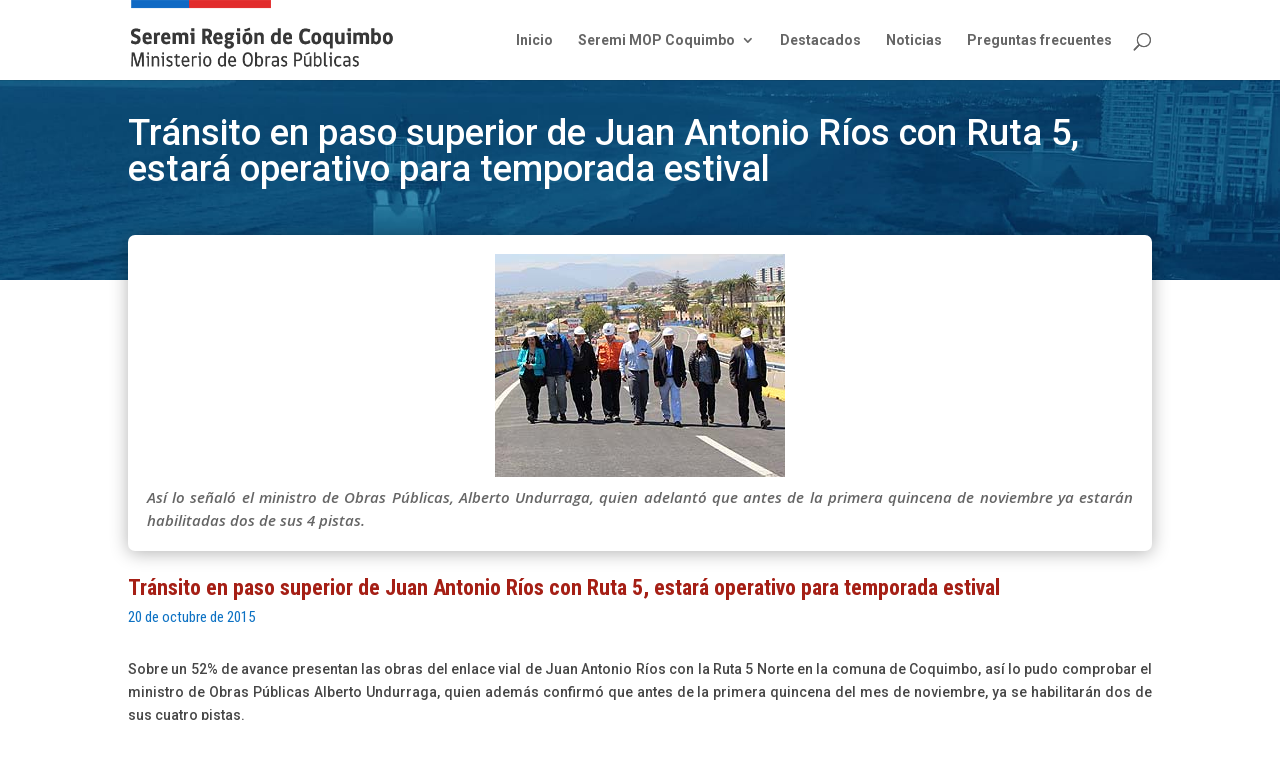

--- FILE ---
content_type: text/html; charset=UTF-8
request_url: https://coquimbo.mop.gob.cl/wp-admin/admin-ajax.php
body_size: -147
content:
<p>No se encontraron documentos.</p>

--- FILE ---
content_type: text/css
request_url: https://coquimbo.mop.gob.cl/wp-content/plugins/batch-file-uploader/assets/css/style.css
body_size: 269
content:
.bfu-file-container {
    display: flex;
    flex-direction: column;
    gap: 0px;
}

.bfu-file-item {
    display: flex;
    align-items: center;
 /*   border: 1px solid #ddd;*/
    padding: 1px;
/*    border-radius: 5px;
 background: #f9f9f9;*/
    width: 100%;
    max-width: 600px;
}

.bfu-file-name {
    flex: 90%;
    text-align: left;
}

.bfu-file-name a {
    font-family: "Roboto", sans-serif;
    font-weight:100;
    text-decoration: none;
    color: #333;
    font-weight: normal;

}

.bfu-file-name a:hover {
   font-family: "Roboto", sans-serif;
    font-weight:100;
    text-decoration: underline;
    color: #143ABC;
    font-weight: normal;
}


.bfu-file-icon {
    flex: 10%;
    text-align: center;
}

.bfu-file-icon img {
    width: 36px;
    height: 36px;
}


--- FILE ---
content_type: text/css
request_url: https://coquimbo.mop.gob.cl/wp-content/plugins/document-manager/assets/css/style.css
body_size: 1050
content:
.document-manager-accordion {
    width: 100%;
}

.document-manager-header,
.document-manager-file {
    display: flex;
    padding: 10px 0;
    border-bottom: 1px solid #ddd;
    align-items: center; /* Centrar verticalmente el contenido */
}

.document-manager-header {
    background-color: #f1f1f1;
    font-weight: bold;
}

.document-manager-header-item,
.document-manager-file-icon,
.document-manager-file-name,
.document-manager-file-author,
.document-manager-file-month,
.document-manager-file-year {
    text-align: center;
}

.document-manager-header-item,
.document-manager-file-icon {
    flex: 0 0 8%;
    max-width: 8%;
}

.document-manager-header-item:nth-child(2),
.document-manager-file-name {
    flex: 0 0 50%;
    max-width: 50%;
    text-align: left; /* Alinear horizontalmente a la izquierda */
    padding-left: 10px; /* Añadir un poco de espacio a la izquierda */
}

.document-manager-file-name a:hover{
text-decoration:underline !important;
}

.document-manager-header-item:nth-child(3),
.document-manager-file-author {
    flex: 0 0 25%;
    max-width: 25%;
}

.document-manager-header-item:nth-child(4),
.document-manager-header-item:nth-child(5),
.document-manager-file-month,
.document-manager-file-year {
    text-align: center;
    margin-left: auto;
    flex: 0 0 8%;
    max-width: 8%;
}

.document-manager-file-icon img {
    max-width: 40px;
}

.dm-accordion-section {
    border: 1px solid #ccc;
    margin-bottom: 5px;
    border-radius: 4px;
    overflow: hidden;
}

.dm-accordion-title {
    background-color: #f1f1f1;
    cursor: pointer;
    padding: 15px;
    font-size: 16px;
    font-weight: bold;
    margin: 0;
}

.dm-accordion-content {
    padding: 15px;
    background-color: #fff;
    display: none;
}

.document-description,
.document-types {
    margin-bottom: 15px;
}

.document-manager-file-author,
.document-manager-file-month,
.document-manager-file-year {
    display: flex;
    justify-content: center; /* Centrar horizontalmente */
    align-items: center; /* Centrar verticalmente */
}


.dm-download-all-wrapper-inside {
    margin-top: 12px;
}

.dm-download-all-text {
    color: #0051A8;
    font-size:13px;
    font-weight: 400;
    text-decoration: none;
}

.dm-download-all-text:hover {
    text-decoration: underline;
}





@media (max-width: 768px) {
    .document-manager-header {
        display: none; /* Ocultar la cabecera en vista responsiva */
    }

    .document-manager-file {
        display: flex;
        flex-direction: row;
        border: 1px solid #ccc;
        margin-bottom: 5px;
        flex-wrap: wrap; /* Permitir que el contenido se ajuste a la línea siguiente */
    }

    .document-manager-file-icon,
    .document-manager-file-name,
    .document-manager-file-month,
    .document-manager-file-year {
        border: none;
        padding: 10px;
        width: auto;
        overflow-wrap: break-word; /* Ajustar contenido que se desborda */
        display: flex;
        align-items: center; /* Alinear el contenido de las celdas verticalmente */
    }

    .document-manager-file-icon {
        width: 8%;
    }

    .document-manager-file-name {
        width: 92%;
        margin-left: 20px; /* Separar el nombre del documento del ícono */
    }

    .document-manager-file-month,
    .document-manager-file-year {
        display: none; /* Ocultar las columnas Mes y Año */
    }

    .document-manager-file-icon img {
        margin-right: 40px;
        min-width: 40px; /* Aumentar el tamaño del ícono */
    }

    .document-manager-file-name a {
        text-align: left;
        word-wrap: break-word; /* Ajustar contenido que se desborda */
    }
}


--- FILE ---
content_type: text/css
request_url: https://coquimbo.mop.gob.cl/wp-content/plugins/document-search/css/style.css
body_size: 1890
content:
/* Estilo del formulario */
#document-search-form {
    margin-bottom: 20px;
}

#document-search-form input,
#document-search-form select,
#document-search-form button {
    padding: 10px;
    font-size: 16px;
    border: 1px solid #ddd;
    border-radius: 4px;
}

/* Botón Eliminar */
#document-search-form .delete-button {
    background-color: #EC471B; /* Color de fondo */
    color: #fff; /* Color del texto */
    border: none; /* Sin borde */
    cursor: pointer;
    display: flex; /* Para alinear ícono y texto */
    align-items: center; /* Centrar ícono verticalmente */
    justify-content: center; /* Centrar ícono horizontalmente */
}

#document-search-form .delete-button::before {
    content: 'X'; /* Ícono de letra "X" */
    margin-right: 5px; /* Espacio entre el ícono y el texto */
}

/* Botón Biblioteca/Subir */
#document-search-form .upload-button {
    background-color: #29CF12; /* Color de fondo */
    color: #fff; /* Color del texto */
    border: none; /* Sin borde */
    cursor: pointer;
}

/* Estilo de la tabla de resultados */
#document-search-results {
    margin-top: 20px;
}

.document-search-table {
    width: 100%;
    border-collapse: collapse;
}

.document-search-table th,
.document-search-table td {
    border: 1px solid #ddd;
    padding: 8px;
}

.document-search-table th {
    background-color: #f2f2f2;
    text-align: left;
}

.document-search-table td {
    vertical-align: middle;
}

.document-search-table th:nth-of-type(1),
.document-search-table td:nth-of-type(1) {
    width: 12%;
    text-align: center;
}

.document-search-table th:nth-of-type(2),
.document-search-table td:nth-of-type(2) {
    width: 38%;
    text-align: left;
}

.document-search-table th:nth-of-type(3),
.document-search-table td:nth-of-type(3) {
    width: 25%;
    text-align: left;
}

.document-search-table th:nth-of-type(4),
.document-search-table td:nth-of-type(4) {
    width: 15%;
    text-align: center;
}

.document-search-table img {
    max-width: 40px;
}

.document-search-pagination {
    text-align: center;
    margin-top: 20px;
}

.document-search-pagination a,
.document-search-pagination span {
    margin: 0 5px;
    padding: 5px 10px;
    border: 1px solid #ddd;
    border-radius: 4px;
    text-decoration: none;
    color: #0073aa;
    font-size: 16px;
    display: inline-block; /* Asegura que los elementos se alineen en una fila */
}

.document-search-pagination .current-page {
    background-color: #0073aa;
    color: white;
    font-weight: bold;
}

.document-search-total-records {
    margin-top: 10px;
    font-size: 16px;
    text-align: right;
    color: #333;
}

.document-search-table {
    width: 100%;
    border-collapse: collapse;
    table-layout: fixed;
    overflow-wrap: break-word;
}

.document-search-table th, 
.document-search-table td {
    padding: 8px 5px;
    border: 1px solid #ddd;
}

/* Ajuste específico de columnas */
.doc-icon {
    width: 5%;
    text-align: center;
}

.doc-title {
    width: 42%;
    text-align: left;
}

.doc-author {
    width: 30%;
    text-align: left;
}

.doc-ref {
    width: 5%;
    text-align: center;
}

.doc-year {
    width: 10%;
    text-align: center;
}

/* Estilos del formulario de búsqueda */
#document-search-form {
    display: flex;
    flex-wrap: wrap;
    align-items: flex-start; /* Alineación superior para evitar desajustes verticales */
    gap: 10px; /* Espacio uniforme entre elementos */
    margin-bottom: 20px;
}

#document-search-form .form-group {
    flex: 1 1 200px; /* Permite que cada grupo crezca pero tenga un mínimo */
    display: flex;
    flex-direction: column; /* Asegura que label y campo estén uno debajo del otro */
}

#document-search-form input,
#document-search-form select {
    width: 100%;
    padding: 10px;
    font-size: 16px;
    border: 1px solid #ddd;
    border-radius: 4px;
    box-sizing: border-box;
}

#document-search-form button {
    background-color: #0073aa;
    color: #fff;
    border: none;
    padding: 10px 20px;
    font-size: 16px;
    border-radius: 4px;
    cursor: pointer;
    flex-shrink: 0; /* Evita que el botón se reduzca demasiado */
    height: fit-content;
    align-self: flex-end; /* Alinea el botón al final del grupo */
}


/* Estilos responsivos */

@media only screen and (max-width: 768px) {
    .doc-author, .doc-ref {
        display: none; /* Ocultar columnas en móviles */
    }

.doc-icon {
        width: 12%;
    }

    .doc-year {
        width: 15%;
    }

    .doc-title {
        width: 73%; /* Adaptar título al resto del ancho disponible */
        white-space: normal; /* Ajusta texto automáticamente */
        word-wrap: break-word; /* Asegura quiebre de texto */
    }
}

@media (max-width: 768px) {
    .document-search-table thead {
        display: none; /* Ocultar la cabecera en vista responsiva */
    }

    .document-search-table tr {
        display: flex;
        flex-direction: row;
        border: 1px solid #ccc;
        margin-bottom: 5px;
    }

    .document-search-table td {
        display: flex;
        align-items: center;
        border: none;
        padding: 10px;
        width: auto;
        overflow-wrap: break-word; /* Ajustar contenido que se desborda */
    }

    .document-search-table td:nth-of-type(1) {
        width: 8%;
    }

    .document-search-table td:nth-of-type(2) {
        width: 92%;
    }

    .document-manager-file-name {
        min-width: 220px !important;
    }

    .document-search-table td:nth-of-type(3),
    .document-search-table td:nth-of-type(4),
    .document-manager-file-author {
        display: none !important; /* Ocultar las columnas Referencia y Año */
    }

    .document-search-table td img {
        margin-right: 10px;
        max-width: 40px;
    }

    .document-search-table td a {
        text-align: left;
        word-wrap: break-word; /* Ajustar contenido que se desborda */
    }

    .document-search-pagination {
        display: flex;
        flex-wrap: wrap; /* Asegurar que los elementos se envuelvan en filas */
        justify-content: center; /* Centrar los elementos de paginación */
    }

    .document-search-pagination a,
    .document-search-pagination span {
        flex: 1 0 auto; /* Permitir que los elementos se distribuyan uniformemente */
        margin: 5px 2px; /* Ajustar los márgenes para evitar superposiciones */
        padding: 5px;
        font-size: 14px;
    }
}


--- FILE ---
content_type: application/javascript
request_url: https://coquimbo.mop.gob.cl/wp-content/plugins/document-manager/assets/js/public.js
body_size: 53
content:
jQuery(document).ready(function ($) {
  $(document).on('click', '.dm-accordion-title', function () {
    $(this).next('.dm-accordion-content').slideToggle();
  });
});


--- FILE ---
content_type: application/javascript
request_url: https://coquimbo.mop.gob.cl/wp-content/plugins/document-search/js/search.js
body_size: 612
content:
jQuery(document).ready(function ($) {
    function loadDocuments(paged) {
        $('#document-search-results').html(
            '<div class="loading-spinner">' +
            '<img src="' + documentSearch.loading_gif + '" alt="Cargando...">' +
            '</div>'
        );

        var data = {
            action: 'document_search',
            document_title: $('#document-search-input').val(),
            parent_tax: $('#document-search-parent-tax').val(),
            child_tax: $('#document-search-child-tax').val(),
            sub_child_tax: $('#document-search-sub-child-tax').val(),
            paged: paged || 1
        };

        $.post(documentSearch.ajax_url, data, function (response) {
            $('.loading-spinner').remove();
            $('#document-search-results').html(response);
        });
    }

    // Cargar documentos iniciales
    loadDocuments();

    $('#document-search-form').on('submit', function (e) {
        e.preventDefault();
        loadDocuments();
    });

    $('#document-search-results').on('click', '.document-search-page', function (e) {
        e.preventDefault();
        var paged = $(this).data('page');
        loadDocuments(paged);
    });

    function loadChildTerms(parentSelectId, childSelectId) {
        var parent_id = $('#' + parentSelectId).val();
        if (parent_id) {
            var data = {
                action: 'get_child_terms',
                parent_id: parent_id
            };
            $.post(documentSearch.ajax_url, data, function (response) {
                $('#' + childSelectId).html(response).show();
            });
        } else {
            $('#' + childSelectId).hide().html('<option value="">Seleccionar Subcategoría</option>');
        }
    }

    $('#document-search-parent-tax').on('change', function () {
        loadChildTerms('document-search-parent-tax', 'document-search-child-tax');
        $('#document-search-sub-child-tax').hide().html('<option value="">Seleccionar Subcategoría</option>');
    });

    $('#document-search-child-tax').on('change', function () {
        loadChildTerms('document-search-child-tax', 'document-search-sub-child-tax');
    });
});

